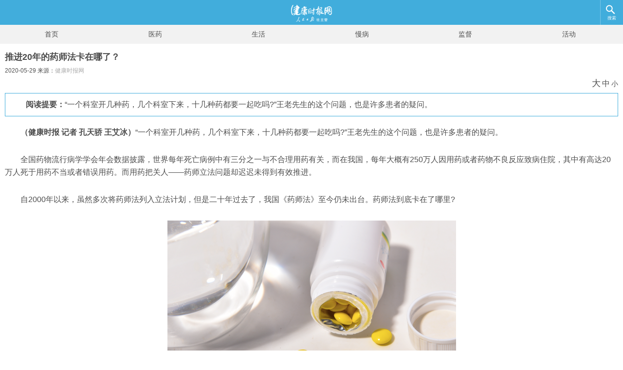

--- FILE ---
content_type: text/html; charset=utf-8
request_url: http://www.jksb.com.cn/index.php?m=wap&a=show&catid=49&id=162945
body_size: 9462
content:
<!DOCTYPE HTML>
<html>
<head>
	<meta http-equiv="Content-Type" content="text/html; charset=utf-8"/>
	<meta name="viewport" content="width=device-width,initial-scale=1.0,maximum-scale=1.0,minimum-scale=1.0,user-scalable=no" />
	<meta name="apple-touch-fullscreen" content="YES" />
	<meta name="apple-mobile-web-app-status-bar-style" content="black" />
	<title>推进20年的药师法卡在哪了？-健康时报</title>
	<link rel="apple-touch-icon" href="http://www.jksb.com.cn/statics/images/wap/touch-icon-iphone.png" />
  <link rel="apple-touch-icon" sizes="120x120" href="http://www.jksb.com.cn/statics/images/wap/touch-icon-iphone-retina.png" />
	<link rel="stylesheet" type="text/css" href="http://www.jksb.com.cn/statics/health/css/wap_common.css"/>
	<style>
		.content p{font-size:16px; line-height:26px;  word-wrap:break-word; padding:15px 0;}
	</style>
</head>
<body>
<section class="w_header clearfix">

	<a href="http://www.jksb.com.cn/index.php?m=wap&a=search" class="sousuo fr">
		<i></i>
		<em>搜索</em>
	</a>
	<a href="http://www.jksb.com.cn/index.php?m=wap" class="logo">
		<img src="https://www.jksb.com.cn/statics/images/wap/wap_logo.png">
	</a>
</section>
<section class="w_nav clearfix">
	<a href="http://www.jksb.com.cn/index.php?m=wap">首页</a>
	<a href="http://www.jksb.com.cn/index.php?m=wap&a=listchannel&channelid=11">医药</a>
	<a href="http://www.jksb.com.cn/index.php?m=wap&a=listchannel&channelid=14">生活</a>
	<a href="http://www.jksb.com.cn/index.php?m=wap&a=listchannel&channelid=15">慢病</a>
	<a href="http://www.jksb.com.cn/index.php?m=wap&a=listchannel&channelid=12">监督</a>
	<a href="http://www.jksb.com.cn/index.php?m=wap&a=listchannel&channelid=16">活动</a>
</section>
<section class="list_con">
	<div class="list_mianbao">
	</div>
	<div class="nr_con clearfix">
		<div class="nr_bt">
		    		<h4>推进20年的药师法卡在哪了？</h4>
					<p>2020-05-29 来源：<a href='http://www.jksb.com.cn' target='_blank' style='color:#AAA'>健康时报网</a>   </p><div style="width: 100%;line-height: 1.1;padding-bottom: 10px;text-align: right;"><a href="#" onclick="changeFontSize(document.getElementById('content'),this.style.fontSize);return false;" style="font-size: 18px;">大</a> 
					<a href="#" onclick="changeFontSize(document.getElementById('content'),this.style.fontSize);return false;" style="font-size: 16px;">中</a> 
				<a href="#" onclick="changeFontSize(document.getElementById('content'),this.style.fontSize);return false;" style="font-size: 14px;">小</a> </div> 
		</div>


			<div class="content">
									<div style="background-color:#fff;line-height:26px;text-indent:2em;padding:10px;border-bottom:1px solid #41addc;border-top:1px solid #41addc;border-left:1px solid #41addc;border-right:1px solid #41addc;margin-bottom:5px;"><strong>阅读提要：</strong>“一个科室开几种药，几个科室下来，十几种药都要一起吃吗?”王老先生的这个问题，也是许多患者的疑问。</div>
								<div id="content">
<p style="text-indent:2em;"><strong>（健康时报 记者 孔天骄 王艾冰）</strong><span style="text-indent: 2em;">“一个科室开几种药，几个科室下来，十几种药都要一起吃吗?”王老先生的这个问题，也是许多患者的疑问。</span></p>
<p style="text-indent:2em;">全国药物流行病学学会年会数据披露，世界每年死亡病例中有三分之一与不合理用药有关，而在我国，每年大概有250万人因用药或者药物不良反应致病住院，其中有高达20万人死于用药不当或者错误用药。而用药把关人——药师立法问题却迟迟未得到有效推进。</p>
<p style="text-indent:2em;">自2000年以来，虽然多次将药师法列入立法计划，但是二十年过去了，我国《药师法》至今仍未出台。药师法到底卡在了哪里?</p>
<p style=" text-align: center;"><img src="http://www.jksb.com.cn/uploadfile/2020/0529/20200529111258217.png"><br />
<span style="font-family:楷体_gb2312;"><span style="font-size:14px;"><span style="text-indent: 2em;">健康时报李蔚海摄</span></span></span></p>
<p style="text-indent:2em;"><strong>用药安全事故频发</strong></p>
<p style="text-indent:2em;">2016年4月27日，姚某带儿子到淮南市第三人民医院儿科就诊，儿科主任储某某检查后诊断高某有发烧、咳嗽、咳痰、扁桃腺肿大的症状，遂开含有克林霉素、阿米卡星、注射用维库溴铵、维生素C、维生素B6、利巴韦林等药物的处方，让姚某前往门诊药房交费取药。</p>
<p style="text-indent:2em;">门诊药房当班药剂人员李某未按《处方管理办法》等相关规定，对处方用药与临床诊断的相符性未予以审核即发放药品。姚某领药后，医护人员对其儿子进行输液，在输液进行到第三步时，孩子出现严重不良反应，遂送入淮南市新康医院，后经抢救无效，当日死亡。</p>
<p style="text-indent:2em;">2016年4月30日，经淮南市医学会医疗事故技术鉴定，本病例属于一级甲等医疗事故，院方负完全责任；同时认定，医生用药错误，诊断与治疗不符；药师未按《处方管理办法》相关规定发药，即未予以审核处方就发药。中国裁判文书网显示，被告人一审李某(药剂师)犯医疗事故罪。</p>
<p style=" text-align: center;"><img src="http://www.jksb.com.cn/uploadfile/2020/0529/thumb_650_0_20200529111325624.png"></p>
<p style="text-indent:2em;">“如果各个环节有一个能按规进行，或许就能挽救孩子的生命。”北京医院药学部副主任药师张亚同告诉健康时报记者，这一悲剧反映出一个关键的问题是医师与药师之间缺失了相互协作。</p>
<p style="text-indent:2em;">全国政协委员、中国食品药品检定研究院岳秉飞研究员在长期从事药学研究工作的职业生涯中发现，涉及用药安全和质量的事件屡有发生，不合理用药成为普遍存在的问题，这与我国在药师方面的立法长期缺失，执业准入与药师的责权利均缺少法律的界定有直接关系。今年的两会提案中，他再次呼吁加快药师法立法进程。</p>
<p style="text-indent:2em;">全国政协委员、荆楚理工学院副院长、农工党湖北省委会副主委杨希雄介绍，我国不合理用药现象主要有三种：一是药品选择错误；二是药品使用剂量和方法错误；三是联合用药的错误。在临床实践中，这些都可通过药师的规范执业做到最大程度上的避免。</p>
<p style="text-indent:2em;">“目前药师处于一种尴尬的处境，药师的地位不明确，医生不认可，患者不了解，觉得你就是窗口发药的，药店卖药的，按照医生开的处方拿药即可。”岳秉飞研究员告诉健康时报记者，“事实上，医和药是分不开的，药师在合理用药、药物不良反应监测、药师服务方面是一个守门人的作用。若只对医生和护士提出责权利的规范，对药师就没有相关的规定，会造成药师责权利不清楚。”</p>
<p style="text-indent:2em;">“目前，我国药师队伍在管理主体、资格准入、职责权限、人员配备、继续教育等诸多方面没有法律效力的认可依据，影响了药师队伍的健康发展。”杨希雄说，加快我国药师立法工作，迫在眉睫。</p>
<p style="text-indent:2em;"><strong>二十年推动药师法仍未出台</strong></p>
<p style="text-indent:2em;">其实，有关药师法的立法问题已酝酿多年，执业药师立法基础调研早在二十年前就已开始。</p>
<p style="text-indent:2em;">2000年，原国家药品监督管理局就启动了执业药师立法基础调研工作。</p>
<p style="text-indent:2em;">2003年，《执业药师法》被列入全国人大常委会立法计划，国务院2003~2006年度立法计划。当年10月15日，原国家食品药品监督管理局起草完成了《中华人民共和国执业药师法(送审稿)》，并上报国务院审议。</p>
<p style="text-indent:2em;">2007年下半年原国家食品药品监督管理局和国务院法制办、全国人大法工委积极协调，《执业药师法》再次列入国务院2008~2012年立法规划，也被列入全国人大2008~2012年立法规划。</p>
<p style="text-indent:2em;">2008年原卫生部委托中国执业药师协会合理用药专家委员会再次调研。</p>
<p style="text-indent:2em;">2013年5月，《执业药师法》列入国务院三档立法计划，确定由原国家卫计委牵头组织起草，原国家食药监总局与国家中医药管理局配合。</p>
<p style="text-indent:2em;">2015年9月，国务院办公厅发布《国务院2015年立法工作计划》，明确《药师法》的立法名称并列为研究项目，由原国家卫生计生委组织起草。</p>
<p style="text-indent:2em;">2017年5月，原国家卫计委就《中华人民共和国药师法(草案征求意见稿)》征求意见，建议相关部门尽快排除障碍，力争正式法律早日出台。</p>
<p style="text-indent:2em;">2018年11月，国家卫健委印发《关于加快药学服务高质量发展的意见》提到，加强药师队伍建设，鼓励医疗机构开设合理用药咨询或药物治疗管理门诊。</p>
<p style="text-indent:2em;">2019年9月，国家卫健委发布《国务院深化医药卫生体制改革领导小组简报(第73期)药品全流程改革取得积极进展》提出，积极发挥药师作用，加快推进《药师法》立法进程。</p>
<p style="text-indent:2em;">2020年2月，国家卫健委发布《关于加强医疗机构药事管理促进合理用药的意见》的通知，强化药师或其他药学技术人员对处方的审核，对于不规范处方、用药不适宜处方及超常处方等，应及时与处方医师沟通并督促修改，确保安全、有效。</p>
<p style="text-indent:2em;"><strong>然而时至今日，多年进程，药师法为何仍未出台?</strong></p>
<p style="text-indent:2em;">“根据我国的立法程序，一般先是行业管理部门提出草案，然后再移交全国人大审议。2017年原国家卫计委提出了征求意见稿，但机构改革之后卫健委这边还没有往下推进，一个部委一年只能立一部或两部法，对于药师法的重视度还不够，导致药师法迟迟未立。”岳秉飞称。</p>
<p style="text-indent:2em;">“药师法涉及药师的执业医师资格、执业内容，教育与进修，责任与管理等。同时因为其上位法——医疗卫生法尚未通过，此法未能列入立法规划。”全国人大代表、中国工程院院士张伯礼告诉健康时报记者。</p>
<p style="text-indent:2em;">我国药师队伍分为两个体系：一是国家卫生计生行政部门管理的医疗机构体系内药师，实行专业技术职务任职资格制度，并衍化出临床药师。二是国家药品监督管理部门管理的执业药师体系，实行职业资格准入制度。两类药师队伍在管理主体、资格准入、职责权限等诸多方面存在区别，造成我国药师执业水平和职业地位存在着很大的差异。</p>
<p style="text-indent:2em;">“药师队伍参差不齐，队伍管理复杂，所以在实施药师法时相关部门可能需要多方面考虑。”张亚同告诉健康时报记者，如执业药师考试，本科可以考，研究生可以考；医学生可以考，不是医学专业也可以考，真正做到药师高质量工作的人很少。</p>
<p style="text-indent:2em;">“近20年来，药师群体处于原国家卫计委和原国家食药监总局两个部门管辖，各自存在部门对药师立法定位方向不统一，在2017版草案征求意见稿中没有统筹的实质说明以及如何解决历史遗留问题的具体措施，也是导致立法困难的一个原因。”中国药科大学国家执业药师发展研究中心副主任康震教授介绍。</p>
<p style="text-indent:2em;"><strong>多位代表委员呼吁药师法落地</strong></p>
<p style="text-indent:2em;">近年来，两会上针对《药师法》的议案建议屡屡被提。</p>
<p style="text-indent:2em;">“我国的合理用药和百姓的用药安全不能再等，”岳秉飞介绍，要想保证安全用药，没有药师法的保证是不行的。</p>
<p style="text-indent:2em;">岳秉飞告诉健康时报记者，“比如一些老年人，患多种病的情况下，他在一个科室开的药与他在另一个科室开的药，这两个科室开的药之间，能不能合成一块儿吃，是个大问题，这个就是靠药师来把关。”</p>
<p style="text-indent:2em;">张伯礼院士也表示，药师法非常有必要立法，关乎群众合理用药及用药安全。</p>
<p style="text-indent:2em;">国际上普遍采取药师立法的方式来明确药师的责任、权利和义务。其中英国药师法律制度最早建立于1815年，目前已颁布药房、药师管理的多部法案；美国最早建立于1869年，20世纪70年代国家药房理事会制定统一的《标准州药房法》，各州均制定具体的州药房法，每年8月会颁布修订版；日本最早制定于1925年，1960年修订并颁布了《药师法》，最近2007年予以修订。</p>
<p style="text-indent:2em;">目前我国现行法规涉及药师管理的有《医疗机构药事管理规定》、《处方管理办法》、《处方点评管理办法》等，虽然在相关规定中赋予了药师的处方点评权，但在现行医疗服务中的分工中，药师、医师的法律地位存在明显有异。药师的法律地位不明确，在一定程度上导致了其社会地位不高，不能有效进行科学合理用药指导和用药监督。</p>
<p style="text-indent:2em;">“此外，这些部门规章只对医院系统起作用，在行业管理上，效力就不会那么大，需要一部法律，对全国所有的药师进行管理。”岳秉飞建议，职称药师与执业药师的双轨制，亟待通过立法构建一元化的药师制度。</p>
<p style="text-indent:2em;">同时，“由于药师队伍整体良莠不齐，亟待通过立法提高药师的服务能力。我国药师整体队伍学历偏低。应通过药师立法，提高药师的学历要求和专业要求，并通过加强药学继续教育、开展学历提升计划等不断提高药师队伍的服务能力。”</p>
<p style="text-indent:2em;">张伯礼建议，推动药师法进程，先开展前期工作，做好充分准备，如开展立法前调研，摸清我国药师队伍的基本情况，人员结构、准入门槛、执业范围及场所、执业内容、从业环境，存在问题及对策等；多领域专家研讨，确立立法原则及内容，征集各大方面意见；向起草法律人士咨询；起草文本征求意见。</p>
<p style="text-indent:2em;">“我国的药师队伍存在已经快70年了，药师法立了之后，对药师工作就有了整体的指导作用，最终有助于实现保护人民健康的目的。”呼吁推动药师法多年的岳秉飞委员，期待那一天尽快到来。</p>
<p style="text-indent:2em;"><span style="font-size:12px;">参考资料：<span style="text-indent: 2em;">①杨泽华.基层医疗机构不合理用药干预体系构建研究.南京：南京中医药大学，2019.03.</span></span></p>
<br/>
<p style="text-align:right;"> （运营：）</p>
</div>
</div>
<div><img src="http://www.jksb.com.cn/statics/health/img/newsshow.jpg"></div>
<div class="pages"></div>
<div class="bdsharebuttonbox"><a href="#" class="bds_more" data-cmd="more">分享到：</a><a title="分享到新浪微博" href="#" class="bds_tsina" data-cmd="tsina">新浪微博</a><a title="分享到QQ空间" href="#" class="bds_qzone" data-cmd="qzone">QQ空间</a><a title="分享到腾讯微博" href="#" class="bds_tqq" data-cmd="tqq">腾讯微博</a></div>
<script>window._bd_share_config={"common":{"bdSnsKey":{},"bdText":"","bdMini":"2","bdMiniList":false,"bdPic":"","bdStyle":"0","bdSize":"24"},"share":{"bdSize":16},"image":{"viewList":["tsina","qzone","tqq"],"viewText":"分享到：","viewSize":"16"},"selectShare":{"bdContainerClass":null,"bdSelectMiniList":["tsina","qzone","tqq"]}};with(document)0[(getElementsByTagName('head')[0]||body).appendChild(createElement('script')).src='http://bdimg.share.baidu.com/static/api/js/share.js?v=89860593.js?cdnversion='+~(-new Date()/36e5)];</script>
	
	<!--	<div class="detail_on clearfix">
		<em class="d_pinglun"></em><span>网友评论</span>
	</div>
	  
	<div class="de_neir clearfix">
			</div>
		<div class="de_kuang clearfix">
		<form action="https://www.jksb.com.cn/index.php?m=wap&amp;c=index&amp;a=comment" method="post">
		<textarea name="msg" placeholder="快速回复"></textarea>
		<input type="hidden" name="commentid" value="content_49-162945-1" />
<input type="hidden" name="typeid" value="0" />
<input type="hidden" name="catid" value="49" />
<input type="hidden" name="id" value="162945" />
<input type="hidden" name="title" value="%E6%8E%A8%E8%BF%9B20%E5%B9%B4%E7%9A%84%E8%8D%AF%E5%B8%88%E6%B3%95%E5%8D%A1%E5%9C%A8%E5%93%AA%E4%BA%86%EF%BC%9F">
<input type="hidden" name="url" value="https%3A%2F%2Fwww.jksb.com.cn%2Findex.php%3Fm%3Dwap%26siteid%3D1%26amp%3Ba%3Dshow%26amp%3Bcatid%3D49%26amp%3Btypeid%3D162945%26amp%3Bid%3D0">
		<div class="de_kyou">
			<input type="submit" value="发表评论" class="de_submit" name="dosumbit">
		</div>
		</form>	
	</div>
	-->
	
</section>
<div class="gotop" id="gotop">
	<a href="javascript:;"><i></i>返回顶部</a>
</div>
<div class="foot">
	<p><a href="http://www.jksb.com.cn">电脑版</a> | <a href="http://www.jksb.com.cn/index.php?m=wap">手机版</a></p>
	<p>联系合作：010-65369714</p>
	<p>广告业务：010-65368968</p>
	<p>健康时报网版权所有  未经许可不得转载</p>
</div>
<script src="http://www.jksb.com.cn/statics/health/js/jquery.js"></script>
<script src="http://www.jksb.com.cn/statics/health/js/gotop.js"></script>
  <script language="javascript"> 
function changeFontSize(pucl,size) 
{ 
if(pucl.style) 
pucl.style.fontSize=size; 
for(var i=0;i<pucl.childNodes.length;i++) 
{ 
changeFontSize(pucl.childNodes[i],size) 
} 
} 
</script> 
<script language="JavaScript" src="https://www.jksb.com.cn/api.php?op=count&id=162945&modelid=1"></script>
<script type="text/javascript" src="http://tajs.qq.com/stats?sId=51573306" charset="UTF-8"></script>
<script type="text/javascript">var cnzz_protocol = (("https:" == document.location.protocol) ? " https://" : " http://");document.write(unescape("%3Cspan id='cnzz_stat_icon_1253661848'%3E%3C/span%3E%3Cscript src='" + cnzz_protocol + "s11.cnzz.com/z_stat.php%3Fid%3D1253661848' type='text/javascript'%3E%3C/script%3E"));</script>
<script>
		var _hmt = _hmt || [];
		(function() {
		  var hm = document.createElement("script");
		  hm.src = "https://hm.baidu.com/hm.js?fb2c9194f50277d93ba87b27a48a8f78";
		  var s = document.getElementsByTagName("script")[0]; 
		  s.parentNode.insertBefore(hm, s);
		})();
</script>
	 <script>
		var _hmt = _hmt || [];
		(function() {
		  var hm = document.createElement("script");
		  hm.src = "https://hm.baidu.com/hm.js?70e8428524e456fb71b7b90b03833bc3";
		  var s = document.getElementsByTagName("script")[0]; 
		  s.parentNode.insertBefore(hm, s);
		})();
	</script>



<script src="http://res.wx.qq.com/open/js/jweixin-1.0.0.js"></script><!--微信SDK-->

<script>
  /*
   * 注意：
   * 1. 所有的JS接口只能在公众号绑定的域名下调用，公众号开发者需要先登录微信公众平台进入“公众号设置”的“功能设置”里填写“JS接口安全域名”。
   * 2. 如果发现在 Android 不能分享自定义内容，请到官网下载最新的包覆盖安装，Android 自定义分享接口需升级至 6.0.2.58 版本及以上。
   */

    // 接口配置
    wx.config({
        debug: false,
        appId: 'wxcb173782e6968160',
        timestamp: 1769034451,
        nonceStr: 'ysePsiueZgXniSHp',
        signature: '69dc2184d74ac0b0452d362ba62099a38cb8ee42',
        jsApiList: [
            'onMenuShareTimeline',
            'onMenuShareAppMessage'
        ]
    });

    wx.ready(function () {
        // 分享到朋友圈
        wx.onMenuShareTimeline({
            title: '推进20年的药师法卡在哪了？',
            desc: '“一个科室开几种药，几个科室下来，十几种药都要一起吃吗?”王老先生的这个问题，也是许多患者的疑问。',
            link: 'http://www.jksb.com.cn/index.php?m=wap&a=show&catid=49&id=162945', // 与公众号JS安全域名一致
            imgUrl: 'http://www.jksb.com.cn/statics/images/wap/weixin.jpg', // 分享图标
            success: function () {
            }
        });
    
        // 分享给朋友
        wx.onMenuShareAppMessage({
            title: '推进20年的药师法卡在哪了？',
            desc: '“一个科室开几种药，几个科室下来，十几种药都要一起吃吗?”王老先生的这个问题，也是许多患者的疑问。',
            link: 'http://www.jksb.com.cn/index.php?m=wap&a=show&catid=49&id=162945',
            imgUrl: 'http://www.jksb.com.cn/statics/images/wap/weixin.jpg',
            type: '',    // 分享类型,music、video或link，不填默认为link
            dataUrl: '', // 如果type是music或video，则要提供数据链接，默认为空
            success: function () {
            }
        });
    });
</script>

</body>
</html>

--- FILE ---
content_type: text/html; charset=utf-8
request_url: https://www.jksb.com.cn/api.php?op=count&id=162945&modelid=1
body_size: 9
content:
$('#todaydowns').html('3');$('#weekdowns').html('9');$('#monthdowns').html('34');$('#hits').html('5006');

--- FILE ---
content_type: text/css
request_url: http://www.jksb.com.cn/statics/health/css/wap_common.css
body_size: 4456
content:
html{font-size:62.5%;}
body,div,dl,dt,dd,ul,ol,li,h1,h2,h3,h4,h5,h6,pre,form,fieldset,input,textarea,p,blockquote,th,td{margin: 0;padding: 0;}
body,input,select,textarea{font-family: "Microsoft Yahei","Arial", verdana, helvetica, sans-serif;}
body{background-color: #fff;-webkit-text-size-adjust: none;-webkit-tap-highlight-color: rgba(0, 0, 0, 0);-webkit-tap-highlight-color: rgba(0, 0, 0, 0);color: #4d4d4d;font-size: 1.2rem;}
article,aside,dialog,footer,header,section,footer,nav,figure,menu,label{display: block;}
table {border-collapse: collapse;border-spacing: 0;}
th,td {text-align: center;vertical-align: top;}
h1,h2,h3,h4,h5,h6 {font-size: 100%;font-weight: normal;}
a{color: #4d4d4d;text-decoration: none;}
a: hover {text-decoration: none;}
fieldset,img ,input,button,textarea{border: 0;}
ol,ul,li {list-style: none;}
em{font-style: normal;}
input[type="text"],input[type="button"],input[type="submit"],input[type="search"],input[type="number"]{-webkit-appearance:none;border-radius:0}
input[type="checkbox"]{margin:0 3px 3px 4px;}
input{outline: none;}
img{max-width:100%}
video{margin-left:auto;margin-right:auto;max-width:100%}
.clearfix:after{content: ".";display: block;height: 0;clear: both;visibility: hidden;}
.clear {clear: both;}
.show{display: block;}
.hide {display: none;}
.fl {float: left;}
.fr {float: right;}
body {background-color: #fff;}
a:hover {color: #41addc;}

.dubao i,
.sousuo i,
.w_titzuo em,
.tityoumaore i,
.gotop a i,
.detail_on em,
.w_tjbiaoti span i 
{background-image: url(http://www.jksb.com.cn/statics/images/wap/wap_ico.png);background-repeat: no-repeat;background-size: 227px auto;}

/*header*/
.w_header {width: 100%;height: 51px;background-color: #41addc;position: relative;}
.dubao {width: 47px;height: 51px;border-right: 1px solid #7ac6e7;}
.dubao i {float: left;width: 20px;height: 20px;background-position: 0 0;margin: 10px 0 0 15px;}
.dubao em {float: left;width: 100%;text-align: center;color: #ffffff;font-size: 9px;margin-top: 2px;display: inline;}
.sousuo {width: 46px;height: 51px;border-left: 1px solid #7ac6e7;}
.sousuo i {width: 19px;height: 19px;background-position: -29px 0;float: right;margin: 10px 16px 0 0;display: inline;}
.sousuo em {float: right;width: 100%;text-align: center;color: #fff;font-size: 9px;margin-top: 2px;}
.logo {position:absolute;height: 35px;width:84px;left: 50%;top:0;margin-left: -42px;margin-top: 10px;}
.logo img {height: 35px;}

/*nav*/
.w_nav {width: 100%;height: 39px;line-height: 39px;border-bottom: 3px solid #fff;background-color: #f2f2f2; font-size:1.4rem;}
.w_nav a {float: left;width:16.6%;text-align: center;}
.w_nav a.active, .w_nav a:hover {color: #41addc;height: 37px;border-bottom: 2px solid #65bbe1;}

/*datoutiao*/

.dtoutiao {margin:10px 2px;text-align:center;height:50px;font-size:16px;}
.dtoutiao img {padding-right:10px;padding-bottom:0px;}

/*slide*/
.w_slide {width: 100%;}
.car-news-slide {position: relative;}
.news-wrap{overflow: hidden;width: 100%;}
.news-wrap ul{ position: relative;width: 100%;}
.news-wrap li{ position: absolute;/*display: -webkit-box;*/ -webkit-box-pack: center;-webkit-box-align: center; }
.news-wrap img{ width: 100%; display: block;}
/*.news-wrap li p{ position: absolute; width: 100%; height: 40px; line-height:40px; color: #fff; right: 0px; bottom: 0px; text-align: right;font-size: 1.4rem; background:rgba(0,0,0,0.5);overflow: hidden;}*/
.news-wrap li p {
    position: absolute;
    width: 100%;
    height: 40px;
    line-height: 40px;
    color: #fff;
    right: 0px;
    bottom: 0px;
    text-align: right;
    font-size: 1.4rem;
    background: rgba(0,0,0,0.5);
    overflow: hidden;
    display: table-cell;
    vertical-align: middle;
}

/*.news-wrap li p span {padding-right: 8px;width: 220px;float: right;height: 40px;overflow: hidden;}*/
.news-wrap li p span {
    padding-right: 8px;
    width: 220px;
    text-align: left;   
    line-height: 20px;
    vertical-align: middle;
    display: inline-block;
}
.car-news-slide .islider-dot-wrap{float: left;height: 10px; width: 107px;overflow: hidden;position: absolute;left: 0;bottom: 15px;text-align: center;}
.car-news-slide .islider-dot-wrap li{width: 7px;height: 7px; float: left;background-color: #fff; margin-left: 12px;}
.car-news-slide .islider-dot-wrap li:last-child{ border-right-color: #40A1E5; }
.car-news-slide .islider-dot-wrap li:last-child.active{ border-right-color: #FEC801; }
.car-news-slide .islider-dot-wrap li:hover, .islider-dot-wrap li.active{ background-color: #FEC801;}
.islider-word {width: 100%;padding-top: 12px; height: 50px;}
.islider-word h6 {font-size: 0.9rem;color: #252525;height: 12px;line-height: 12px;}
.islider-wrod-list {display: none;}
.islider-word .active {display: block;}
.islider-word p {font-size: 0.8rem;color: #9c9c9c;line-height:12px;padding-top: 2px;}
.act-mai {width: 100%;}
.act-yanshen {width: 100%;margin-top: 30px;}
.act-yanshen .car-news-slide {margin-top: 0;}

/*title*/
.w_title {width: 100%;overflow: hidden;}
.w_titzuo {margin-top: 15px;}
.w_titzuo em {width: 10px;height: 27px;float: left;background-position: -55px 0;}
.w_titzuo span {line-height: 25px;font-size: 18px;color: #41addc;margin-left: 4px;}
.w_tityou {margin-left: 94px;height: 26px;background-color: #f2f2f2;margin-top: 15px;}
.tityoumaore {float: right;color: #65bde2;font-size: 12px;margin-right: 14px;line-height: 26px;}
.tityoumaore i {width: 12px;height: 12px;display: inline-block;background-position: -72px 0;vertical-align: -2px;margin-left: 3px;}


/*n-wenzi*/
.w_tnews {padding: 15px 10px 0;}
.w_tnone {width: 100%;border-bottom: 1px dotted #dbdbdb;padding: 6px 0;}
.w_tnone:last-child {border-bottom: none;}
.w_tnone h6 {width: 100%;font-size: 17px;text-align: center;font-weight: bold;}
.w_tnone p {width: 100%;font-size: 11px;text-align: center;padding-top: 2px;}
.w_jiaodian {width: 100%;padding: 7px 0px 0 0px;}
.w_jdtop {width: 100%;text-align: center;margin-top: 8px;}
.w_jdtop a {text-align: center;display: inline-block;overflow: hidden;width: 30%;margin: 0 3px;}
.w_jdtop a cite {float: left;width: 100%;height: 67px;overflow:hidden;}
.w_jdtop a img {width: 100%;float: left;height: 100%;}
.w_jdtop a span {float: left;width: 100%;height: 17px;line-height: 17px;background-color: #797979;color: #fff;margin-top: 5px;}
.w_jiaodian_lb{padding:4px 18px 0 18px;font-size: 14px;line-height:20px;}
.w_jiaodian_lb li span {width: 15%;text-align: right;font-size: 12px;float: right;color: #c0bbd3;}
.w_titlia .w_tityou {margin-left: 57px;text-align: right;}
.w_tityou a {color: #65bde2;font-size: 12px;line-height: 27px;margin-right: 12px;}
.w_jiaodian_lb li a {width: 84%;height: 26px;overflow: hidden;float: left;}
.w_jiaodian_lb li {width: 100%;overflow: hidden;line-height: 28px;}
.list_dijida{padding:17px 21px;}
.list_djgengduo{width:100%;background-color: #f2f2f2;height:19px;text-align: center;line-height: 19px;}

/*nr*/
.nr_bt{}
.nr_con {width: 100%;padding-bottom: 22px;}
.nr_bt h4{font-size:18px;font-weight: bold;}
.nr_bt p{padding:8px 0;}
.nr_zhaiyao{color:#282827;background-color: #eaf9ff;padding:8px;line-height: 22px;font-size:14px;}
.nr_zhaiyao span{color: #006dc2;font-weight: bold;}
.nr_img{padding-top:10px;text-align: center;}
.nr_img img {max-width: 100%;}
.nr_nrda{text-indent: 2em;line-height: 19px;padding-top:20px;}
.detail_on {width: 100%;height: 29px;background-color: #67bde2;margin-top: 12px;}
.detail_on em {float: left;margin: 5px 5px 0 12px;}
.d_yuedu {width: 22px;height: 19px;background-position: -1px -32px;}
.detail_on span {float: left;color: #fff;font-size: 12px;line-height: 29px;}
.detail_onlist {padding: 0 10px;}
.detail_onlist li {width: 100%;overflow: hidden;margin-top: 10px;}
.detail_onlist i {width: 2px;height: 2px;margin-top: 7px;overflow: hidden;background-color: #229fd5;float: left;}
.detail_onlist p {margin-left: 5px;}
.detail_onlist p a {color: #797979;}
.d_pinglun {width: 23px;height: 20px;background-position: -26px -32px;}
.de_neir {width: 100%;}
.de_neilist {padding: 6px 10px 15px;border-bottom: 1px dotted #f4f4f4;}
.de_neilist h6 {width: 100%;overflow: hidden;padding-top: 8px;}
.de_neilist h6 span {float: left;color: #141414;font-weight: bold;}
.de_neilist h6 em {float: right;}
.de_neilist p {width: 100%;font-size: 12px;padding-top:8px;}
.de_kuang {width: 100%;padding-top: 15px;}
.de_kuang p a {color: #8088a9;}
.de_kuang textarea {border: 1px solid #e0e0e0;background-color:  #f4f6f5;width: 93%;padding: 2px 10px;font-size: 12px;margin-top: 8px;}
.de_kyou {padding: 10px 5px 0 0;text-align: right;}
.de_put {width: 57px;height: 17px;padding:0;font-size: 12px;line-height: 17px;padding: 0 3px;border: 1px solid #8292a3;}
.de_yzm img {width: 43px;vertical-align: middle;}
.de_submit {width: 89px;height: 28px;background-color: #41addc;color: #fff;font-size: 14px;cursor: pointer;}
.content {font-size: 16px;line-height:25px;}
.content a {color:blue;text-decoration:underline;}

.ss_jg{padding:13px 0;border-bottom: 2px dotted #ededed;}
.ss_jg h5{font-size:14px;font-weight:bold;}
.ss_jg h5 a{color: #4f9abe;}
.ss_jg p{line-height: 19px;padding-top:6px;color:#a2a2a2;}
.w_searchbor {padding:0 10px;margin-top: 8px;}
.w_sear {border: 1px solid #edfaff;height: 33px;border-radius: 12px;}
.searput {width: 70%;margin-left: 5px;line-height: 33px;height: 33px;padding: 0 10px;border-radius: 12px;color: #d5d4d4;}
.w_sear a {float: right;width: 18%;height: 29px;background-color: #edfaff;border: 1px solid #f3f3f3;color: #41addc;border-radius: 10px;margin-top: 2px;text-align: center;line-height: 29px;margin-right: 2px;}
.searchsubmit {float: right;width: 18%;height: 29px;background-color: #edfaff;border: 1px solid #f3f3f3;color: #41addc;border-radius: 10px;margin-top: 2px;text-align: center;line-height: 29px;margin-right: 2px;}
.w_searjg {padding: 0 10px;margin-top: 8px;}
.w_searjg a {margin: 0 5px;}
.w_tjbiaoti {width: 100%;height: 20px;border-bottom: 1px solid #41addc;margin-top: 30px;}
.w_tjbiaoti span {background-color: #41addc;height: 20px;color: #fff;padding: 0 15px;float: left;line-height: 20px;position: 
	relative;}
.w_tjbiaoti span i {width: 13px;height: 20px;display:block;position: absolute;top: 1px;right: -13px;background-position: -60px -33px;}

/*scroll*/
.jd_zgundong {width: 100%;overflow: hidden;}
.bg_ftu {padding: 0 10px;overflow: hidden;}
.baodao li {width: 100px;text-align: center;overflow: hidden;margin-right: 5px;display: inline;margin-top: 20px;}
.baodao li b {width: 100%;text-align: center;float: left;}
.baodao li b img {width: 90px;height: 140px;}
.baodao li em {width: 100%;float: left;color: #000;font-size: 16px;font-weight: bold;padding-top: 4px;}
.baodao li cite {width: 100%;float: left;font-size: 12px;color: #000;text-align: left;padding-top: 6px;}
.jd_youcecon {width: 281px;}

/*list*/
.list_con {padding: 0 10px;}
.list_mianbao {width: 100%;padding: 6px 0;}
.list_lb{border-bottom:1px solid #f2f2f2;padding:11px 0;}
.list_lb_aimg {float:left;}
.list_lb_aimg img{width:110px;height:75px;}
.list_lbyou{margin-left:120px;}
.list_lbyou span{padding-left:0px;}
.list_lbyou p{font-size:12px;line-height:18px;padding-top:5px;color:#7d7a7c;}
.list_lb h5{font-size: 16px;line-height:1.1;}

/*gotuo*/
.gotop {width: 100%;text-align: center;margin-top: 15px;}
.gotop a {width: 125px;height: 32px;line-height: 32px;background-color: #d6d6d6;border-radius: 15px;display: inline-block;color: #fff;font-size: 16px;}
.gotop a i {width: 17px;height: 18px;display: inline-block;background-position: -87px -1px;vertical-align: -2px;margin-right: 4px;}

/*foot*/
.foot {width: 100%;text-align: center;padding: 50px 0 80px;line-height:20px;}

.w_jdtcc {width: 33.3%;overflow: hidden;float: left;text-align: center;}
.w_jdtcc a {width: 96%;margin: 0;}

.w_adervet {text-align: center;}
.w_adervet img {max-width: 100%;height: auto;}

@media screen and (max-width: 1024px){ 
  .w_jdtop a cite {height: 222px;}
}

@media screen and (max-width: 768px){ 
  .w_jdtop a cite {height: 168px;}
}


@media screen and (max-width: 414px){
  .w_jdtop a cite {height: 78px;}
}

@media screen and (max-width: 320px){ 
  .w_jdtop a cite {height: 67px;}
}

@media screen and (max-width: 480px){ 
  #content iframe {width: 100%;height: 240px;}
}

.de_kuang textarea,
.w_jdtcc,
.w_sear a,
.searput,
.w_sear a:before,
.de_kuang textarea:before,
.w_jdtcc:before,
.searput:before,
.w_sear a:after,
.searput:after,
.w_jdtcc:after,
.de_kuang textarea:after
{-moz-box-sizing: border-box;-webkit-box-sizing: border-box;box-sizing: border-box; }

.w_nav6 a {width: 16.566666%;}
.baoliao_con {padding: 0 26px;color: #363636;font-size: 12px;}
.baoliao_one {padding-top: 10px;}
.baoliao_form {padding-top: 10px;}
.baoliao_one > p {text-indent: 2rem;padding-top: 5px;line-height: 22px;}
.baoliao_fone {width: 100%;margin-top: 18px;}
.bl_fone_name {width: 70px;float: left;line-height: 20px;}
.bl_fone_put {margin-left: 70px;border: 1px solid #a0a0a0;height: 25px;line-height: 20px;padding: 0 10px;}
.bl_fone_put input {width: 100%;font-size: 12px;}
.bl_fone_area {margin-left: 70px;border: 1px solid #a0a0a0;height: 95px;line-height: 20px;padding: 0 10px;}
.bl_fone_area textarea{width: 100%;height: 85px;padding-top: 5px;}
.bl_tip {color: #f26060;padding-top: 6px;text-indent: 2rem;}
.bal_sure {width: 100%;text-align: center;margin-top: 20px;}
.bal_sure input {width: 120px;height: 27px;background: url(http://www.jksb.com.cn/statics/images/wap/queren.png) no-repeat;background-size: 120px 27px;}

.jb_banner {width: 100%;}
.jb_banner img {width: 100%;}
.jb_jianjie {width: 100%;position: relative;margin-top: 8px;font-size:1.3rem;}
.jb_jianjie span {float: left;width: 50px;height: 36px;position: absolute;}
.jb_jj1 {position: absolute;left: 0;top: 0;background: url(http://www.jksb.com.cn/statics/images/wap/jb_jj1.png) no-repeat;background-size: auto 34px;}
.jb_jj2 {position: absolute;right: 0;top: 0;background: url(http://www.jksb.com.cn/statics/images/wap/jb_jj2.png) no-repeat;background-size: auto 34px;}
.jb_jj3 {position: absolute;left: 0;bottom: 0;background: url(http://www.jksb.com.cn/statics/images/wap/jb_jj3.png) no-repeat;background-size: auto 34px;}
.jb_jj4 {position: absolute;right: 0;bottom: 0;background: url(http://www.jksb.com.cn/statics/images/wap/jb_jj4.png) no-repeat;background-size: auto 34px;}
.jb_jianjie p {text-align: left;padding: 16px 17px;position: relative;z-index: 5;}
.jb_daoyi {width: 100%;position: relative;border-top: 1px dashed #bfbfbf;margin-top: 41px;font-size:1.3rem;}
.jb_dytop {position: absolute;top: -33px;left: 50%;margin-left: -35px;}
.jb_dytop img {width: 70px;}
.jb_daoyi p {padding: 25px 17px 16px;}
.jb_dybot {width: 100%;height: 3px;background: url(http://www.jksb.com.cn/statics/images/wap/jb_bottom.jpg) repeat-x;background-size: auto 3px;}
.jb_dybot:before {content:" ";width: 5px;height: 5px;background-color: #bfbfbf;border-radius: 5px;position: absolute;left: 0;bottom: -1px;}
.jb_dybot:after {content:" ";width: 5px;height: 5px;background-color: #bfbfbf;border-radius: 5px;position: absolute;right: 0;bottom: -1px;}
.discuss_btn {width: 66px;height: 66px;position: fixed;left: 2px;top: 50%;margin-top: 13px;z-index: 101;}
.discuss_btn img {width: 66px;}








--- FILE ---
content_type: application/javascript
request_url: http://www.jksb.com.cn/statics/health/js/gotop.js
body_size: 127
content:
(function(){
	$('#gotop').click(function(){
		$('html,body').animate({'scrollTop':0},1000);
		return false;
	})
})(jQuery)